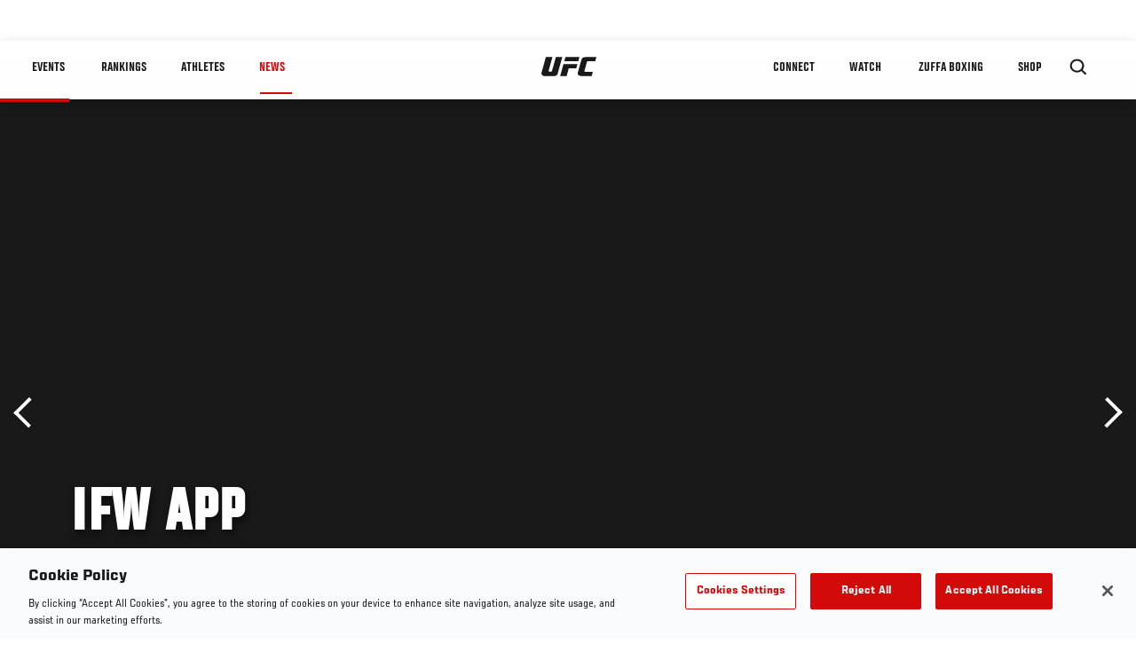

--- FILE ---
content_type: text/html; charset=utf-8
request_url: https://www.google.com/recaptcha/api2/aframe
body_size: 265
content:
<!DOCTYPE HTML><html><head><meta http-equiv="content-type" content="text/html; charset=UTF-8"></head><body><script nonce="fh5NdbAkV2thLuqbxTeYog">/** Anti-fraud and anti-abuse applications only. See google.com/recaptcha */ try{var clients={'sodar':'https://pagead2.googlesyndication.com/pagead/sodar?'};window.addEventListener("message",function(a){try{if(a.source===window.parent){var b=JSON.parse(a.data);var c=clients[b['id']];if(c){var d=document.createElement('img');d.src=c+b['params']+'&rc='+(localStorage.getItem("rc::a")?sessionStorage.getItem("rc::b"):"");window.document.body.appendChild(d);sessionStorage.setItem("rc::e",parseInt(sessionStorage.getItem("rc::e")||0)+1);localStorage.setItem("rc::h",'1769009600426');}}}catch(b){}});window.parent.postMessage("_grecaptcha_ready", "*");}catch(b){}</script></body></html>